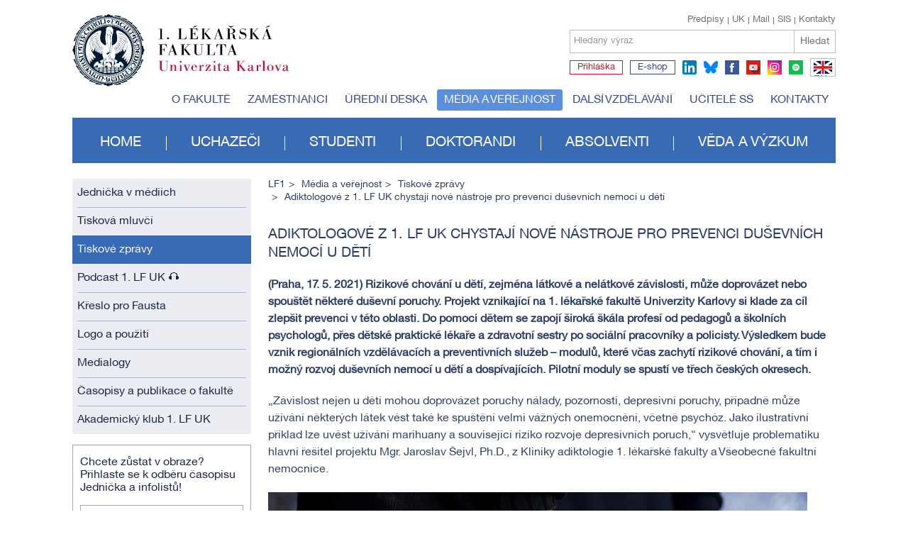

--- FILE ---
content_type: text/html; charset=utf-8
request_url: https://www.lf1.cuni.cz/adiktologove-z-1-lf-uk-chystaji-nove-nastroje-pro-prevenci-dusevnich-nemoci-u-deti
body_size: 23417
content:


<!doctype html>
<html class="no-js" lang="cs">
	<head>
		<meta charset="utf-8">
		
		<meta http-equiv="X-UA-Compatible" content="IE=edge,chrome=1">
		<meta name="viewport" content="width=device-width, initial-scale=1.0">
		
		<title>Adiktologové z 1. LF UK chystají nové nástroje pro prevenci duševních nemocí u dětí - 1. lékařská fakulta Univerzity Karlovy</title>
	
		<meta name="description" content="">
		<meta name="keywords" content="">
        
		<meta name="author" content="lf1.cuni.cz">
		<meta name="owner" content="lf1.cuni.cz">
		<meta name="copyright" content="lf1.cuni.cz">
		<meta name="zoom-domain-verification" content="ZOOM_verify_gyEHJ5-FSASA3OCQlFp64Q">
		
		<link rel="author" href="/humans.txt">
		
		
		
		<link rel="shortcut icon" href="/favicon.ico?v=01">
		<link rel="stylesheet" href="/content/62/styles/style.css">
		<link rel="stylesheet" href="/content/styles/styles.advanced.css?v=01">
		<link rel="stylesheet" href="/content/styles/prettyPhoto.css">
		<script src="/content/scripts/modernizr-2.0.js" async></script>
		<script src="/content/62/scripts/global0.js"></script>
			<meta property="og:title" content="Adiktologové z 1. LF UK chystají nové nástroje pro prevenci duševních nemocí u dětí - 1. lékařská fakulta Univerzity Karlovy">
			<meta property="og:type" content="website">
			<meta property="og:url" content="https://www.lf1.cuni.cz/adiktologove-z-1-lf-uk-chystaji-nove-nastroje-pro-prevenci-dusevnich-nemoci-u-deti">
			<meta property="og:image" content="https://www.lf1.cuni.cz/content/img/share.png">
			<meta property="og:description" content="1. lékařská fakulta Univerzity Karlovy">
		<link rel="apple-touch-icon" href="/content/img/apple-icon.png">
		
		
		<!-- Matomo -->
		<script>
		  var _paq = window._paq = window._paq || [];
		  /* tracker methods like "setCustomDimension" should be called before "trackPageView" */
		  _paq.push(['trackPageView']);
		  _paq.push(['enableLinkTracking']);
		  (function() {
			var u="https://analytics.lf1.cuni.cz/";
			_paq.push(['setTrackerUrl', u+'matomo.php']);
			_paq.push(['setSiteId', '19']);
			var d=document, g=d.createElement('script'), s=d.getElementsByTagName('script')[0];
			g.async=true; g.src=u+'matomo.js'; s.parentNode.insertBefore(g,s);
		  })();
		</script>
		<!-- End Matomo Code -->

		
		
	</head>
	<body>
		
		<header>
	<div class="logocz">
		
		<a href="/" class="lf1 logocz" title="1. lékařská fakulta Univerzity Karlovy"><img src="/content/img/logo-cz.svg" alt="1. lékařská fakulta Univerzity Karlovy" width="305"></a>
		<a href="https://www.cuni.cz" class="uk" title="Univerzita Karlova">Univerzita Karlova</a>
		
		<div id="search">
			<div class="links">
					
					<a href="/kontakty" class="right">Kontakty</a>
					<a href="https://is.cuni.cz/studium/index.php" class="right">SIS</a>
					<a href="https://www.lf1.cuni.cz/mail" class="right">Mail</a>
					<a href="https://www.cuni.cz" class="right">UK</a>
					<a href="/uredni-deska-vnitrni-predpisy" class="right first">Předpisy</a>
					
			</div>
			<div class="search">
				<form method="get" id="cse-search-box" action="/hledat" class="newform">
					<div>
				
						<label for="sSearchText">
							<span>Hledaný výraz</span>
							<input id="sSearchText" type="text" name="searchtext" value="" />
						</label>
						<button type="submit" title="Hledat">Hledat</button>
					</div>
				</form>
			</div>
			<div class="social">
					<a href="https://is.cuni.cz/studium/prijimacky/index.php" target="blank" title="Přihláška" class="apply text">Přihláška</a>
					<a href="http://www.alumni1lf.cz/e-shop" target="blank" title="E-shop" class="eshop text">E-shop</a>
					<a href="https://www.linkedin.com/school/19193889" target="blank" title="linkedin" class="ln">linkedin</a>
					<a href="https://bsky.app/profile/1.lf.unikarlova.cuni.cz" target="blank" title="bluesky" class="bsky">bluesky</a>
					
					<a href="https://www.facebook.com/1lfuk" target="blank" title="facebook" class="fb">facebook</a>
					<a href="https://www.youtube.com/user/LF1UK" target="blank" title="youtube" class="yt">youtube</a>
					<a href="https://www.instagram.com/1lf_unikarlova" target="blank" title="instagram" class="ig">instagram</a>
					<a href="https://open.spotify.com/show/4kzVhr7eCLlpFmsempVjgL" target="blank" title="spotify" class="sy">spotify</a>
					
					<a href="https://en.lf1.cuni.cz/" class="flag flagen">EN</a>
			</div>
		</div>
	</div>
	
			<ul class="menutop">
				
				<li><a href="/o-fakulte">O fakultě</a></li>
				
				<li><a href="/zamestnanci">Zaměstnanci</a></li>
				
				<li><a href="/uredni-deska">Úřední deska</a></li>
				
				<li><a href="/media-a-verejnost" class="act">Média a veřejnost</a></li>
				
				<li><a href="/dalsi-vzdelavani">Další vzdělávání</a></li>
				
				<li><a href="/programy-pro-stredni-skoly">Učitelé SŠ</a></li>
				
				<li><a href="/kontakty">Kontakty</a></li>
			</ul>
			<ul class="menu">
				
				<li><a href="/">Home</a></li>
				
				<li><a href="/uchazeci">Uchazeči</a></li>
				
				<li><a href="/studenti">Studenti</a></li>
				
				<li><a href="/doktorandi">Doktorandi</a></li>
				
				<li><a href="/absolventi">Absolventi</a></li>
				
				<li><a href="/veda-a-vyzkum">Věda a výzkum</a></li>
			</ul>
</header>
		
    
        <section>
	<div class="leftcol">
					<ul class="menu">
						
						<li><a href="/jednicka-v-mediich">Jednička v médiích</a></li>
						
						<li><a href="/tiskova-mluvci-media">Tisková mluvčí</a></li>
						
						<li><a href="/tiskove-zpravy" class="act">Tiskové zprávy</a></li>
						
						<li><a href="/jednicka-on-air-podcast-1-lf-uk">Podcast 1. LF UK 🎧 </a></li>
						
						<li><a href="/kreslo-pro-fausta">Křeslo pro Fausta</a></li>
						
						<li><a href="/logo-a-znak-1-lekarske-fakulty-univerzity-karlovy-v-praze">Logo a použití</a></li>
						
						<li><a href="/medialogy">Medialogy</a></li>
						
						<li><a href="/casopisy-a-publikace-o-fakulte">Časopisy a publikace o fakultě</a></li>
						
						<li><a href="/akademicky-klub-media">Akademický klub 1. LF UK</a></li>
					</ul>
			<div class="textonly w100">
				<article class="border">
					Chcete zůstat v obraze? Přihlaste se k odběru časopisu Jednička a infolistů!
					<form action="/novinky-pridat" method="post" class="newform">
						<label for="email">
							<span>Váš email</span>
							<input type="email" name="news.Email" id="email" value="">
						</label>
						<button class="btn p10 formbasic">Přihlásit se</button>
					</form>
				</article>
			</div>
			<div class="blue3 w100">
				<article>
					<h1>Pomůžeme  vám</h1><p>
			Potřebujete pomoc nebo informace a nevíte přesně na koho se obrátit?
		</p><a href="mailto:pr@lf1.cuni.cz" class="btn white p10 formbasic">Kontaktujte nás</a>
				</article>
			</div>
	</div>

			<div class="rightcol">
		<ul class="nav">
			<li><a href="/">LF1</a></li>
				<li><a href="/media-a-verejnost">Média a veřejnost</a></li>
					<li><a href="/tiskove-zpravy">Tiskové zprávy</a></li>
						<li>Adiktologové z 1. LF UK chystají nové nástroje pro prevenci duševních nemocí u dětí</li>
		</ul>






                

                    <h1 >Adiktologové z 1. LF UK chystají nové nástroje pro prevenci duševních nemocí u dětí</h1>

                    <article>
<p><span style="font-weight: bold;">(Praha, 17. 5. 2021) Rizikové chování u dětí, zejména látkové a
nelátkové závislosti, může doprovázet nebo spouštět některé duševní poruchy. Projekt
vznikající na 1. lékařské fakultě Univerzity Karlovy si klade za cíl zlepšit prevenci
v této oblasti. Do pomoci dětem se zapojí široká škála profesí od pedagogů
a školních psychologů, přes dětské praktické lékaře a zdravotní sestry po
sociální pracovníky a policisty. Výsledkem bude vznik regionálních vzdělávacích
a preventivních služeb – modulů, které včas zachytí rizikové chování, a tím i
možný rozvoj duševních nemocí u dětí a dospívajících.</span> <strong>Pilotní moduly se spustí ve třech českých
okresech.</strong>
	<p>„Závislost nejen u dětí mohou doprovázet poruchy
nálady, pozornosti, depresivní poruchy, případně může užívání některých látek
vést také ke spuštění velmi vážných onemocnění, včetně psychóz. Jako
ilustrativní příklad lze uvést užívání marihuany a související riziko rozvoje
depresivních poruch,“ vysvětluje problematiku hlavní řešitel projektu Mgr.
Jaroslav Šejvl, Ph.D., z Kliniky adiktologie 1. lékařské fakulty a Všeobecné
fakultní nemocnice.</p>


	<p>
		<img src="/file/92289/rizikove-chovani-u-deti-muze-spoustet-dusevni-poruchy.jpg" alt="92289" class="default" />Projekt financovaný z norských fondů by měl nyní vést
k tomu, že se rizikové chování s potenciálem rozvoje duševních
onemocnění u dětí a mladistvých bude dařit zachycovat včas. Odborníci z Kliniky
adiktologie 1. LF UK a VFN připravují vzdělávací a preventivní moduly pro regionální
preventivní služby zaměřené na předcházení látkové a nelátkové závislosti, zneužívání
látek nezpůsobujících závislost (například laxativa nebo steroidy), poruchy
příjmu potravy a sebepoškozování. Součástí projektu jsou také osvětové kampaně
pro odbornou i laickou veřejnost.</p>


	<p>„Vytvoříme komunikační platformu na regionální úrovni.
Pro práci s dětmi, dospívajícími i jejich rodiči vyškolíme profesionály,
kteří budou mít preventivní aktivity na starost, budou děti včas diagnostikovat
a budou odbornými zásahy minimalizovat rozvoj možných rizik,“ shrnuje
jednotlivé části projektu Jaroslav Šejvl a dodává: „Půjde o soubor
preventivních nástrojů, jejichž hlavním cílem je primární prevence, a tam, kde
již došlo k rozvoji rizikového chování, se budeme snažit snižovat rizika,
abychom u dětí vzniku nebo rozvoje duševních onemocnění předcházeli. Současně se
tito profesionálové budou vzdělávat i v právní oblasti.“</p>


	<p>Zapojit by se měly v rámci regionálních modulů všechny
profese, které se na prevenci mohou podílet – nejen pedagogové, školní metodici
prevence, školní psychologové, pracovníci pedagogicko-psychologických poraden,
dětští praktičtí lékaři, zdravotní sestry, ale i příslušníci Policie ČR,
strážníci městské a obecní policie, kurátoři OSPOD a další sociální pracovníci.
Jejich vzdělávání by se mělo zaměřit na to, aby spolu jednotlivci
z různých oblastí dokázali v preventivních aktivitách kooperovat, a
díky tomu byli schopni včas zasáhnout.</p>


	<p>Moduly se v dohledné době pilotně spustí v Praze
11 a ve dvou lokalitách v Moravskoslezském kraji (bývalé okresy Orlová a
Havířov).</p>


	<p>„Máme za sebou dlouhé období distanční výuky, a jak
nedávno ukázala studie Kliniky adiktologie, prevence rizikového chování dětí
během této doby ubylo. Proto nelze než tuto iniciativu uvítat. Představovaný
projekt může v budoucnu pozitivně ovlivnit běžnou praxi v celé
republice,“ doplňuje děkan 1. LF UK prof. MUDr. Martin Vokurka, CSc.</p></p>
                    </article>
                
                <div class="responsibility2">

	<span id="rating" class="left" data-averagerating="0" data-ratingok="False" data-url="/adiktologove-z-1-lf-uk-chystaji-nove-nastroje-pro-prevenci-dusevnich-nemoci-u-deti">
		<span class="left">Hodnocení: </span>
			<a href="#" id="articleRating1"><span></span></a>
			<a href="#" id="articleRating2"><span></span></a>
			<a href="#" id="articleRating3"><span></span></a>
			<a href="#" id="articleRating4"><span></span></a>
			<a href="#" id="articleRating5"><span></span></a>
		<span id="ratingDescription">
		</span>
		<span id="ratingDescriptionValue1" style="display:none;">tohle není dobré</span>
		<span id="ratingDescriptionValue2" style="display:none;">drobné nedostatky</span>
		<span id="ratingDescriptionValue3" style="display:none;">dobrý</span>
		<span id="ratingDescriptionValue4" style="display:none;">velmi dobrý</span>
		<span id="ratingDescriptionValue5" style="display:none;">vynikající</span>
		<span id="ratingok" style="display:none;">děkujeme za Vaše hodnocení</span>
	</span>
	
	<a class="manage" href="/spravovat/37438" target="_blank" rel="nofollow">spravovat</a>
                </div>
            </div>
        </section>

		


<footer>
	<div class="footertop">
				<ul class="menu">
					
					<li>
						<h2><a href="/o-fakulte">O fakultě</a></h2>
							<ul>
								<li><a href="/vedeni-fakulty">Vedení fakulty</a></li>
								<li><a href="/dekanat">Děkanát</a></li>
								<li><a href="/studijni-programy">Studijní programy na 1. LF UK</a></li>
								<li><a href="/1-lekarska-fakulta-v-cislech-a-faktech">Fakulta ve faktech a číslech</a></li>
								<li><a href="/historie">Historie fakulty</a></li>
								<li><a href="/dekani-lekarske-fakulty-uk">Děkani fakulty</a></li>
								<li><a href="/vyrocni-zprava-ofakulte">Výroční zpráva</a></li>
								<li><a href="/casopisy-1-lf-uk">Časopisy</a></li>
								<li><a href="/akademicky-klub-ofakulte">Akademický klub 1. LF UK</a></li>
							</ul>
					</li>
					
					<li>
						<h2><a href="/uchazeci">Uchazeči</a></h2>
									<ul>
	
									<li><a href="/seznamte-se-s-1-lf-uk1">Seznamte se s 1. LF UK</a></li>
	
									<li><a href="/den-otevrenych-dveri-1lf">Den otevřených dveří</a></li>
	
									<li><a href="/proc-1-lf-uk">Proč 1. LF UK</a></li>
	
									<li><a href="/studijni-programy">Studijní programy</a></li>
	
									<li><a href="/prijimaci-rizeni-uvod">Přijímací řízení (termíny, podmínky, modelové otázky/test, výsledky, zápis)</a></li>
	
									<li><a href="/nostrifikace-stredoskolskeho-vzdelani">Nostrifikace</a></li>
	
									<li><a href="/zkouska-z-cestiny-na-urovni-c1">Jazyková zkouška z českého jazyka</a></li>
	
									<li><a href="/pripravne-kurzy-1-lf">Přípravné kurzy</a></li>
	
									<li><a href="/jednicka-na-zkousku-2025">Jednička na zkoušku</a></li>
	
									<li><a href="https://www.lf1.cuni.cz/programy-pro-stredni-skoly">Workshopy pro střední školy</a></li>
	
									<li><a href="/projekt-ambasador">Ambasadoři pro střední školy</a></li>
	
									<li><a href="/studentsky-zivot-na-fakulte">Studentský život</a></li>
	
									<li><a href="/formulare-pro-uchazece">Formuláře</a></li>
	
									<li><a href="/otazky-a-odpovedi-2018">Otázky a odpovědi</a></li>
	
									<li><a href="/zpusobilost-ke-studiu-na-1-lekarske-fakulte">Způsobilost ke studiu na 1. lékařské fakultě </a></li>
	
									<li><a href="/studenti-se-specialnimi-potrebami-uchazeci-lf1">Studenti se speciálními potřebami</a></li>
									</ul>
					</li>
					
					<li>
						<h2><a href="/studenti">Studenti</a></h2>
									<ul>
	
									<li><a href="/prvni-rocniky">První ročníky</a></li>
	
									<li><a href="/vyssi-rocniky">Vyšší ročníky</a></li>
	
									<li><a href="/mediatorka-simona-arientova">Mediátorka</a></li>
	
									<li><a href="/rocnikovi-zastupci2-29-10-2021-145747">Ročníkoví zástupci pedagogové</a></li>
	
									<li><a href="/rocnikovi-zastupci2">Ročníkoví zástupci studenti </a></li>
	
									<li><a href="/harmonogram-ak-roku">Harmonogram akademického roku </a></li>
	
									<li><a href="/poplatky">Poplatky za studium a administrativní úkony</a></li>
	
									<li><a href="/pracovni-prilezitosti-pro-studenty">Pracovní příležitosti a stipendijní programy</a></li>
	
									<li><a href="/nove-moznosti-predstatnicovych-stazi-na-mimofakultnich-pracovistich">Předstátnicové stáže na mimofakultních smluvních pracovištích</a></li>
	
									<li><a href="/zakonceni-studia">Státní zkoušky a promoce</a></li>
	
									<li><a href="/studenti-sis">SIS</a></li>
	
									<li><a href="https://www.lf1.cuni.cz/praxe">Povinná prázdninová praxe, pojištění studentů a tabulka SMLOUVY</a></li>
	
									<li><a href="/extrakurikularni-vyuka-studenti">Extrakurikulární výuka</a></li>
	
									<li><a href="/sluzby-nejen-pro-studenty">Podpora pro studium</a></li>
	
									<li><a href="/dusevni-zdravi">Zdravotní péče a duševní zdraví </a></li>
	
									<li><a href="/knihovna">Knihovna</a></li>
	
									<li><a href="https://www.lf1.cuni.cz/benefity">MEDIKARTA</a></li>
	
									<li><a href="/erasmus-a-staze">Studium v zahraničí</a></li>
	
									<li><a href="/svk-studenti">Studentská vědecká konference</a></li>
	
									<li><a href="https://www.alumni1lf.cz/e-shop">Propagační předměty</a></li>
	
									<li><a href="/studentsky-zivot-na-fakulte-studenti">Studentský život</a></li>
	
									<li><a href="/formulare-pro-studenty">Formuláře</a></li>
	
									<li><a href="/otazky-a-odpovedi">FAQ</a></li>
									</ul>
					</li>
					
					<li>
						<h2><a href="/doktorandi">Doktorandi</a></h2>
									<ul>
	
									<li><a href="/aktuality">Aktuality</a></li>
	
									<li><a href="/doktorske-studijni-programy-doktorandi">Doktorské studijní programy</a></li>
	
									<li><a href="/kurzy-pro-doktorandy">Předměty pro doktorandy</a></li>
	
									<li><a href="/prijimaci-zkousky">Přijímací řízení</a></li>
	
									<li><a href="/studium-phd">Studium</a></li>
	
									<li><a href="/skolitele">Školitelé</a></li>
	
									<li><a href="/zakonceni-studia-phd">Zakončení studia</a></li>
	
									<li><a href="/nabidka-phdpostdoktorand">Nabídka Ph.D. / postdoktorand</a></li>
	
									<li><a href="/formulare-pro-doktorandy">Formuláře</a></li>
									</ul>
					</li>
					
					<li>
						<h2><a href="/absolventi">Absolventi</a></h2>
									<ul>
	
									<li><a href="/vitame-absolventy-1-lf-uk">Co zařídit po absolvování pregraduálního studia? </a></li>
	
									<li><a href="/aktualni-informace-1832020">Specializační vzdělávání</a></li>
	
									<li><a href="/alumni">Klub Alumni 1. LF UK</a></li>
	
									<li><a href="/zamestnani">Zaměstnání a nabídky práce</a></li>
	
									<li><a href="https://www.lf1.cuni.cz/celozivotni-vzdelavani-na-1-lf-uk">Celoživotní vzdělávání</a></li>
	
									<li><a href="/doktorske-studium-absolventi">Doktorské studium</a></li>
	
									<li><a href="/formulare-pro-absolventy">Formuláře</a></li>
									</ul>
					</li>
					
					<li>
						<h2><a href="/veda-a-vyzkum">Věda a výzkum</a></h2>
									<ul>
	
									<li><a href="/aktuality-veda">Aktuality</a></li>
	
									<li><a href="/jednicka-ve-vede1">Jednička ve vědě</a></li>
	
									<li><a href="http://science.lf1.cuni.cz/">Web Science & Research</a></li>
	
									<li><a href="/veda-a-vyzkum-kalendar-akci">Stáže, semináře, konference</a></li>
	
									<li><a href="/granty-a-projekty-veda">Granty a projekty</a></li>
	
									<li><a href="/sprava-vyzkumnych-dat">Správa výzkumných dat</a></li>
	
									<li><a href="/prenos-vedy-do-praxe">Přenos vědy do praxe</a></li>
	
									<li><a href="/moznosti-vedecke-spoluprace">Možnosti vědecké spolupráce</a></li>
	
									<li><a href="/veda-a-vyzkum-habilitacni-a-jmenovaci-rizeni">Habilitační a jmenovací řízení</a></li>
	
									<li><a href="/vedecko-vyzkumna-pracoviste">Vědecko-výzkumná pracoviště</a></li>
	
									<li><a href="/visiting-profesori-vedavyzkum">Hostující profesoři</a></li>
	
									<li><a href="/publikacni-okenko">Publikační okénko</a></li>
	
									<li><a href="/podpora-publikovani-apcs">Podpora publikování</a></li>
	
									<li><a href="/elektronicke-zdroje-veda">Elektronické zdroje</a></li>
	
									<li><a href="/postgradualni-studium">Doktorské studijní programy </a></li>
	
									<li><a href="/uvi">Ústav vědeckých informací</a></li>
	
									<li><a href="/formulare-veda-a-vyzkum">Formuláře</a></li>
									</ul>
					</li>
				</ul>
		<div class="contact">
			<div class="content">
				<h2>Kontakt</h2><p>
			1. LF UK Praha<br />
			Kateřinská 32<br />
			121 08  Praha 2<br /></p><p>
			IČ: 00216208<br />
			DIČ: CZ00216208<br /></p><p><strong>Úřední hodiny podatelny:</strong>
			Po-Pá:  8:00 - 12:00<br /><strong>Úřední hodiny pokladny:</strong>                                                                                     
			Po, St, Pá: 10:00 - 12:00<br /> 
			Út: 12:30 - 15:00, Čt: zavřeno<br /><!--Prázdninový provoz<br/>
			Út 12:30 – 15:30<br/>
			Pá 9:00 – 12:00--></p><p><strong>Vrátnice</strong>
			Kateřinská: <br />224 964 225, 725 757 019<br />
			Na Bojišti: <br />224 964 318, 606 299 730
		</p><div class="partner"><strong><a href="/partneri-fakulty-ofakulte">Partneři fakulty</a></strong></div>
				
				<div class="form">
					<h2>Kontaktní formulář</h2>
					<form action="/" class="newform">
						<label for="query">
                    		
							<select name="query" id="query">
								<option value="">Vyberte, čeho se týká Váš dotaz</option>
								<option >Přijímací řízení a přípravné kurzy</option>
									<option >Specializační vzdělávání a kurzy CŽV</option>
									<option >Postgraduální (Ph.D.) studium</option>
								<option >Informace pro absolventy</option>
								<option >Všeobecné informace</option>
							</select>
						</label>
						<label>
							<span>Jméno a příjmení</span>
							<input type="text" name="name">
						</label>
						<label>
							<span>E-mail *</span>
							<input type="email" name="email">
						</label>
						<label>
							<span>Vaše zpráva *</span>
							<textarea name="text"></textarea>
						</label>
						<label for="title" class="hide">
							<span>Název příspěvku</span>
							<input name="title" type="text" id="title" value="">
						</label>
						<button>Odeslat</button>
					</form>
				</div>
			</div>
		</div>
	</div>
	<div class="footerend">
		<ul>
			<li><a href="/mapa-stranek" class="sitemap">Site map</a></li>
			<li><a href="/?type=rss" class="rss popup">RSS</a></li>
		</ul>
		<div class="copy">
			&copy; 2026 <a href="/">Univerzita Karlova 1. lékařská fakulta</a> - Všechna práva vyhrazena - <a href="/cookies">Cookies</a> - <a href="/gdpr-new">GDPR</a>
		</div>
	</div>
</footer>
		
		
		<script src="https://ajax.googleapis.com/ajax/libs/jquery/2.2.0/jquery.min.js"></script>
		<script>window.jQuery || document.write("<script src='/content/scripts/jquery-2.2.0.min.js'>\x3C/script>")</script>
		
		
		<script src="/content/scripts/jquery.ui.datepicker.js"></script>
		<script src="/content/scripts/jquery-datepicker-input.js"></script>
		<script src="/content/scripts/responsiveslides.js"></script>
		<script src="/content/scripts/jquery-prettyphoto.min.js"></script>
		<script src="/content/scripts/jquery-cookies.2.2.0.min.js"></script>
		<script src="/content/scripts/jquery-jcarousel.min.js"></script>

		<script src="/content/62/scripts/global1.js"></script>
	</body>
</html>

--- FILE ---
content_type: application/javascript
request_url: https://www.lf1.cuni.cz/content/scripts/jquery.ui.datepicker.js
body_size: 37095
content:
!function(t,e){function a(){this._curInst=null,this._keyEvent=!1,this._disabledInputs=[],this._datepickerShowing=!1,this._inDialog=!1,this._mainDivId="ui-datepicker-div",this._inlineClass="ui-datepicker-inline",this._appendClass="ui-datepicker-append",this._triggerClass="ui-datepicker-trigger",this._dialogClass="ui-datepicker-dialog",this._disableClass="ui-datepicker-disabled",this._unselectableClass="ui-datepicker-unselectable",this._currentClass="ui-datepicker-current-day",this._dayOverClass="ui-datepicker-days-cell-over",this.regional=[],this.regional.cs={closeText:"Zavřít",prevText:"&#171; předcházející měsíc",nextText:"následující měsíc &#187;",currentText:"Nyní",monthNames:["leden","únor","březen","duben","květen","červen","červenec","srpen","září","říjen","listopad","prosinec"],monthNamesShort:["led","úno","bře","dub","kvě","čer","čvc","srp","zář","říj","lis","pro"],dayNames:["neděle","pondělí","úterý","středa","čtvrtek","pátek","sobota"],dayNamesShort:["ne","po","út","st","čt","pá","so"],dayNamesMin:["n","p","ú","s","č","p","s"],weekHeader:"Týd",dateFormat:"dd.mm.yy",firstDay:1,isRTL:!1,showMonthAfterYear:!1,yearSuffix:""},this.regional.en={closeText:"Done",prevText:"&#171; Previous month",nextText:"Next month &#187;",currentText:"Today",monthNames:["January","February","March","April","May","June","July","August","September","October","November","December"],monthNamesShort:["Jan","Feb","Mar","Apr","May","Jun","Jul","Aug","Sep","Oct","Nov","Dec"],dayNames:["Sunday","Monday","Tuesday","Wednesday","Thursday","Friday","Saturday"],dayNamesShort:["Sun","Mon","Tue","Wed","Thu","Fri","Sat"],dayNamesMin:["Su","Mo","Tu","We","Th","Fr","Sa"],weekHeader:"Wk",dateFormat:"mm/dd/yy",firstDay:1,isRTL:!1,showMonthAfterYear:!1,yearSuffix:""},this._defaults={showOn:"focus",showAnim:"fadeIn",showOptions:{},defaultDate:null,appendText:"",buttonText:"...",buttonImage:"",buttonImageOnly:!1,hideIfNoPrevNext:!1,navigationAsDateFormat:!1,gotoCurrent:!1,changeMonth:!1,changeYear:!1,yearRange:"c-10:c+10",showOtherMonths:!1,selectOtherMonths:!1,showWeek:!0,calculateWeek:this.iso8601Week,shortYearCutoff:"+10",minDate:null,maxDate:null,duration:"fast",beforeShowDay:null,beforeShow:null,onSelect:null,onChangeMonthYear:null,onClose:null,numberOfMonths:1,showCurrentAtPos:0,stepMonths:1,stepBigMonths:12,altField:"",altFormat:"",constrainInput:!0,showButtonPanel:!1,autoSize:!1,disabled:!1},t.extend(this._defaults,this.regional[t("html").attr("lang")]),this.dpDiv=i(t("<div id='"+this._mainDivId+"' class='ui-datepicker ui-widget ui-widget-content ui-helper-clearfix ui-corner-all'></div>"))}function i(e){var a="button, .ui-datepicker-prev, .ui-datepicker-next, .ui-datepicker-calendar td a";return e.delegate(a,"mouseout",function(){t(this).removeClass("ui-state-hover"),-1!==this.className.indexOf("ui-datepicker-prev")&&t(this).removeClass("ui-datepicker-prev-hover"),-1!==this.className.indexOf("ui-datepicker-next")&&t(this).removeClass("ui-datepicker-next-hover")}).delegate(a,"mouseover",function(){t.datepicker._isDisabledDatepicker(r.inline?e.parent()[0]:r.input[0])||(t(this).parents(".ui-datepicker-calendar").find("a").removeClass("ui-state-hover"),t(this).addClass("ui-state-hover"),-1!==this.className.indexOf("ui-datepicker-prev")&&t(this).addClass("ui-datepicker-prev-hover"),-1!==this.className.indexOf("ui-datepicker-next")&&t(this).addClass("ui-datepicker-next-hover"))})}function s(e,a){t.extend(e,a);for(var i in a)null==a[i]&&(e[i]=a[i]);return e}function n(){}t.extend(t.ui,{datepicker:{version:"1.10.3"}});var r,d="datepicker";t.extend(a.prototype,{markerClassName:"hasDatepicker",maxRows:4,_widgetDatepicker:function(){return this.dpDiv},setDefaults:function(t){return s(this._defaults,t||{}),this},_attachDatepicker:function(e,a){var i,s,n;s="div"===(i=e.nodeName.toLowerCase())||"span"===i,e.id||(this.uuid+=1,e.id="dp"+this.uuid),(n=this._newInst(t(e),s)).settings=t.extend({},a||{}),"input"===i?this._connectDatepicker(e,n):s&&this._inlineDatepicker(e,n)},_newInst:function(e,a){return{id:e[0].id.replace(/([^A-Za-z0-9_\-])/g,"\\\\$1"),input:e,selectedDay:0,selectedMonth:0,selectedYear:0,drawMonth:0,drawYear:0,inline:a,dpDiv:a?i(t("<div class='"+this._inlineClass+" ui-datepicker ui-widget ui-widget-content ui-helper-clearfix ui-corner-all'></div>")):this.dpDiv}},_connectDatepicker:function(e,a){var i=t(e);a.append=t([]),a.trigger=t([]),i.hasClass(this.markerClassName)||(this._attachments(i,a),i.addClass(this.markerClassName).keydown(this._doKeyDown).keypress(this._doKeyPress).keyup(this._doKeyUp),this._autoSize(a),t.data(e,d,a),a.settings.disabled&&this._disableDatepicker(e))},_attachments:function(e,a){var i,s,n,r=this._get(a,"appendText"),d=this._get(a,"isRTL");a.append&&a.append.remove(),r&&(a.append=t("<span class='"+this._appendClass+"'>"+r+"</span>"),e[d?"before":"after"](a.append)),e.unbind("focus",this._showDatepicker),a.trigger&&a.trigger.remove(),"focus"!==(i=this._get(a,"showOn"))&&"both"!==i||e.focus(this._showDatepicker),"button"!==i&&"both"!==i||(s=this._get(a,"buttonText"),n=this._get(a,"buttonImage"),a.trigger=t(this._get(a,"buttonImageOnly")?t("<img/>").addClass(this._triggerClass).attr({src:n,alt:s,title:s}):t("<button type='button'></button>").addClass(this._triggerClass).html(n?t("<img/>").attr({src:n,alt:s,title:s}):s)),e[d?"before":"after"](a.trigger),a.trigger.click(function(){return t.datepicker._datepickerShowing&&t.datepicker._lastInput===e[0]?t.datepicker._hideDatepicker():t.datepicker._datepickerShowing&&t.datepicker._lastInput!==e[0]?(t.datepicker._hideDatepicker(),t.datepicker._showDatepicker(e[0])):t.datepicker._showDatepicker(e[0]),!1}))},_autoSize:function(t){if(this._get(t,"autoSize")&&!t.inline){var e,a,i,s,n=new Date(2009,11,20),r=this._get(t,"dateFormat");r.match(/[DM]/)&&(e=function(t){for(a=0,i=0,s=0;s<t.length;s++)t[s].length>a&&(a=t[s].length,i=s);return i},n.setMonth(e(this._get(t,r.match(/MM/)?"monthNames":"monthNamesShort"))),n.setDate(e(this._get(t,r.match(/DD/)?"dayNames":"dayNamesShort"))+20-n.getDay())),t.input.attr("size",this._formatDate(t,n).length)}},_inlineDatepicker:function(e,a){var i=t(e);i.hasClass(this.markerClassName)||(i.addClass(this.markerClassName).append(a.dpDiv),t.data(e,d,a),this._setDate(a,this._getDefaultDate(a),!0),this._updateDatepicker(a),this._updateAlternate(a),a.settings.disabled&&this._disableDatepicker(e),a.dpDiv.css("display","block"))},_dialogDatepicker:function(e,a,i,n,r){var o,c,l,h,u,p=this._dialogInst;return p||(this.uuid+=1,o="dp"+this.uuid,this._dialogInput=t("<input type='text' id='"+o+"' style='position: absolute; top: -100px; width: 0px;'/>"),this._dialogInput.keydown(this._doKeyDown),t("body").append(this._dialogInput),(p=this._dialogInst=this._newInst(this._dialogInput,!1)).settings={},t.data(this._dialogInput[0],d,p)),s(p.settings,n||{}),a=a&&a.constructor===Date?this._formatDate(p,a):a,this._dialogInput.val(a),this._pos=r?r.length?r:[r.pageX,r.pageY]:null,this._pos||(c=document.documentElement.clientWidth,l=document.documentElement.clientHeight,h=document.documentElement.scrollLeft||document.body.scrollLeft,u=document.documentElement.scrollTop||document.body.scrollTop,this._pos=[c/2-100+h,l/2-150+u]),this._dialogInput.css("left",this._pos[0]+20+"px").css("top",this._pos[1]+"px"),p.settings.onSelect=i,this._inDialog=!0,this.dpDiv.addClass(this._dialogClass),this._showDatepicker(this._dialogInput[0]),t.blockUI&&t.blockUI(this.dpDiv),t.data(this._dialogInput[0],d,p),this},_destroyDatepicker:function(e){var a,i=t(e),s=t.data(e,d);i.hasClass(this.markerClassName)&&(a=e.nodeName.toLowerCase(),t.removeData(e,d),"input"===a?(s.append.remove(),s.trigger.remove(),i.removeClass(this.markerClassName).unbind("focus",this._showDatepicker).unbind("keydown",this._doKeyDown).unbind("keypress",this._doKeyPress).unbind("keyup",this._doKeyUp)):"div"!==a&&"span"!==a||i.removeClass(this.markerClassName).empty())},_enableDatepicker:function(e){var a,i,s=t(e),n=t.data(e,d);s.hasClass(this.markerClassName)&&("input"===(a=e.nodeName.toLowerCase())?(e.disabled=!1,n.trigger.filter("button").each(function(){this.disabled=!1}).end().filter("img").css({opacity:"1.0",cursor:""})):"div"!==a&&"span"!==a||((i=s.children("."+this._inlineClass)).children().removeClass("ui-state-disabled"),i.find("select.ui-datepicker-month, select.ui-datepicker-year").prop("disabled",!1)),this._disabledInputs=t.map(this._disabledInputs,function(t){return t===e?null:t}))},_disableDatepicker:function(e){var a,i,s=t(e),n=t.data(e,d);s.hasClass(this.markerClassName)&&("input"===(a=e.nodeName.toLowerCase())?(e.disabled=!0,n.trigger.filter("button").each(function(){this.disabled=!0}).end().filter("img").css({opacity:"0.5",cursor:"default"})):"div"!==a&&"span"!==a||((i=s.children("."+this._inlineClass)).children().addClass("ui-state-disabled"),i.find("select.ui-datepicker-month, select.ui-datepicker-year").prop("disabled",!0)),this._disabledInputs=t.map(this._disabledInputs,function(t){return t===e?null:t}),this._disabledInputs[this._disabledInputs.length]=e)},_isDisabledDatepicker:function(t){if(!t)return!1;for(var e=0;e<this._disabledInputs.length;e++)if(this._disabledInputs[e]===t)return!0;return!1},_getInst:function(e){try{return t.data(e,d)}catch(t){throw"Missing instance data for this datepicker"}},_optionDatepicker:function(e,a,i){var n,r,d,o,c=this._getInst(e);if(2===arguments.length&&"string"==typeof a)return"defaults"===a?t.extend({},t.datepicker._defaults):c?"all"===a?t.extend({},c.settings):this._get(c,a):null;n=a||{},"string"==typeof a&&((n={})[a]=i),c&&(this._curInst===c&&this._hideDatepicker(),r=this._getDateDatepicker(e,!0),d=this._getMinMaxDate(c,"min"),o=this._getMinMaxDate(c,"max"),s(c.settings,n),null!==d&&void 0!==n.dateFormat&&void 0===n.minDate&&(c.settings.minDate=this._formatDate(c,d)),null!==o&&void 0!==n.dateFormat&&void 0===n.maxDate&&(c.settings.maxDate=this._formatDate(c,o)),"disabled"in n&&(n.disabled?this._disableDatepicker(e):this._enableDatepicker(e)),this._attachments(t(e),c),this._autoSize(c),this._setDate(c,r),this._updateAlternate(c),this._updateDatepicker(c))},_changeDatepicker:function(t,e,a){this._optionDatepicker(t,e,a)},_refreshDatepicker:function(t){var e=this._getInst(t);e&&this._updateDatepicker(e)},_setDateDatepicker:function(t,e){var a=this._getInst(t);a&&(this._setDate(a,e),this._updateDatepicker(a),this._updateAlternate(a))},_getDateDatepicker:function(t,e){var a=this._getInst(t);return a&&!a.inline&&this._setDateFromField(a,e),a?this._getDate(a):null},_doKeyDown:function(e){var a,i,s,n=t.datepicker._getInst(e.target),r=!0,d=n.dpDiv.is(".ui-datepicker-rtl");if(n._keyEvent=!0,t.datepicker._datepickerShowing)switch(e.keyCode){case 9:t.datepicker._hideDatepicker(),r=!1;break;case 13:return(s=t("td."+t.datepicker._dayOverClass+":not(."+t.datepicker._currentClass+")",n.dpDiv))[0]&&t.datepicker._selectDay(e.target,n.selectedMonth,n.selectedYear,s[0]),a=t.datepicker._get(n,"onSelect"),a?(i=t.datepicker._formatDate(n),a.apply(n.input?n.input[0]:null,[i,n])):t.datepicker._hideDatepicker(),!1;case 27:t.datepicker._hideDatepicker();break;case 33:t.datepicker._adjustDate(e.target,e.ctrlKey?-t.datepicker._get(n,"stepBigMonths"):-t.datepicker._get(n,"stepMonths"),"M");break;case 34:t.datepicker._adjustDate(e.target,e.ctrlKey?+t.datepicker._get(n,"stepBigMonths"):+t.datepicker._get(n,"stepMonths"),"M");break;case 35:(e.ctrlKey||e.metaKey)&&t.datepicker._clearDate(e.target),r=e.ctrlKey||e.metaKey;break;case 36:(e.ctrlKey||e.metaKey)&&t.datepicker._gotoToday(e.target),r=e.ctrlKey||e.metaKey;break;case 37:(e.ctrlKey||e.metaKey)&&t.datepicker._adjustDate(e.target,d?1:-1,"D"),r=e.ctrlKey||e.metaKey,e.originalEvent.altKey&&t.datepicker._adjustDate(e.target,e.ctrlKey?-t.datepicker._get(n,"stepBigMonths"):-t.datepicker._get(n,"stepMonths"),"M");break;case 38:(e.ctrlKey||e.metaKey)&&t.datepicker._adjustDate(e.target,-7,"D"),r=e.ctrlKey||e.metaKey;break;case 39:(e.ctrlKey||e.metaKey)&&t.datepicker._adjustDate(e.target,d?-1:1,"D"),r=e.ctrlKey||e.metaKey,e.originalEvent.altKey&&t.datepicker._adjustDate(e.target,e.ctrlKey?+t.datepicker._get(n,"stepBigMonths"):+t.datepicker._get(n,"stepMonths"),"M");break;case 40:(e.ctrlKey||e.metaKey)&&t.datepicker._adjustDate(e.target,7,"D"),r=e.ctrlKey||e.metaKey;break;default:r=!1}else 36===e.keyCode&&e.ctrlKey?t.datepicker._showDatepicker(this):r=!1;r&&(e.preventDefault(),e.stopPropagation())},_doKeyPress:function(e){var a,i,s=t.datepicker._getInst(e.target);if(t.datepicker._get(s,"constrainInput"))return a=t.datepicker._possibleChars(t.datepicker._get(s,"dateFormat")),i=String.fromCharCode(null==e.charCode?e.keyCode:e.charCode),e.ctrlKey||e.metaKey||i<" "||!a||a.indexOf(i)>-1},_doKeyUp:function(e){var a=t.datepicker._getInst(e.target);if(a.input.val()!==a.lastVal)try{t.datepicker.parseDate(t.datepicker._get(a,"dateFormat"),a.input?a.input.val():null,t.datepicker._getFormatConfig(a))&&(t.datepicker._setDateFromField(a),t.datepicker._updateAlternate(a),t.datepicker._updateDatepicker(a))}catch(t){}return!0},_showDatepicker:function(e){if("input"!==(e=e.target||e).nodeName.toLowerCase()&&(e=t("input",e.parentNode)[0]),!t.datepicker._isDisabledDatepicker(e)&&t.datepicker._lastInput!==e){var a,i,n,r,d,o,c;a=t.datepicker._getInst(e),t.datepicker._curInst&&t.datepicker._curInst!==a&&(t.datepicker._curInst.dpDiv.stop(!0,!0),a&&t.datepicker._datepickerShowing&&t.datepicker._hideDatepicker(t.datepicker._curInst.input[0])),!1!==(n=(i=t.datepicker._get(a,"beforeShow"))?i.apply(e,[e,a]):{})&&(s(a.settings,n),a.lastVal=null,t.datepicker._lastInput=e,t.datepicker._setDateFromField(a),t.datepicker._inDialog&&(e.value=""),t.datepicker._pos||(t.datepicker._pos=t.datepicker._findPos(e),t.datepicker._pos[1]+=e.offsetHeight),r=!1,t(e).parents().each(function(){return!(r|="fixed"===t(this).css("position"))}),d={left:t.datepicker._pos[0],top:t.datepicker._pos[1]},t.datepicker._pos=null,a.dpDiv.empty(),a.dpDiv.css({position:"absolute",display:"block",top:"-1000px"}),t.datepicker._updateDatepicker(a),d=t.datepicker._checkOffset(a,d,r),a.dpDiv.css({position:t.datepicker._inDialog&&t.blockUI?"static":r?"fixed":"absolute",display:"none",left:d.left+"px",top:d.top+"px"}),a.inline||(o=t.datepicker._get(a,"showAnim"),c=t.datepicker._get(a,"duration"),a.dpDiv.zIndex(t(e).zIndex()+1),t.datepicker._datepickerShowing=!0,t.effects&&t.effects.effect[o]?a.dpDiv.show(o,t.datepicker._get(a,"showOptions"),c):a.dpDiv[o||"show"](o?c:null),t.datepicker._shouldFocusInput(a)&&a.input.focus(),t.datepicker._curInst=a))}},_updateDatepicker:function(e){this.maxRows=4,r=e,e.dpDiv.empty().append(this._generateHTML(e)),this._attachHandlers(e),e.dpDiv.find("."+this._dayOverClass+" a").mouseover();var a,i=this._getNumberOfMonths(e),s=i[1];e.dpDiv.removeClass("ui-datepicker-multi-2 ui-datepicker-multi-3 ui-datepicker-multi-4").width(""),s>1&&e.dpDiv.addClass("ui-datepicker-multi-"+s).css("width",17*s+"em"),e.dpDiv[(1!==i[0]||1!==i[1]?"add":"remove")+"Class"]("ui-datepicker-multi"),e.dpDiv[(this._get(e,"isRTL")?"add":"remove")+"Class"]("ui-datepicker-rtl"),e===t.datepicker._curInst&&t.datepicker._datepickerShowing&&t.datepicker._shouldFocusInput(e)&&e.input.focus(),e.yearshtml&&(a=e.yearshtml,setTimeout(function(){a===e.yearshtml&&e.yearshtml&&e.dpDiv.find("select.ui-datepicker-year:first").replaceWith(e.yearshtml),a=e.yearshtml=null},0))},_shouldFocusInput:function(t){return t.input&&t.input.is(":visible")&&!t.input.is(":disabled")&&!t.input.is(":focus")},_checkOffset:function(e,a,i){var s=e.dpDiv.outerWidth(),n=e.dpDiv.outerHeight(),r=e.input?e.input.outerWidth():0,d=e.input?e.input.outerHeight():0,o=document.documentElement.clientWidth+(i?0:t(document).scrollLeft()),c=document.documentElement.clientHeight+(i?0:t(document).scrollTop());return a.left-=this._get(e,"isRTL")?s-r:0,a.left-=i&&a.left===e.input.offset().left?t(document).scrollLeft():0,a.top-=i&&a.top===e.input.offset().top+d?t(document).scrollTop():0,a.left-=Math.min(a.left,a.left+s>o&&o>s?Math.abs(a.left+s-o):0),a.top-=Math.min(a.top,a.top+n>c&&c>n?Math.abs(n+d):0),a},_findPos:function(e){for(var a,i=this._getInst(e),s=this._get(i,"isRTL");e&&("hidden"===e.type||1!==e.nodeType||t.expr.filters.hidden(e));)e=e[s?"previousSibling":"nextSibling"];return a=t(e).offset(),[a.left,a.top]},_hideDatepicker:function(e){var a,i,s,n,r=this._curInst;!r||e&&r!==t.data(e,d)||this._datepickerShowing&&(a=this._get(r,"showAnim"),i=this._get(r,"duration"),s=function(){t.datepicker._tidyDialog(r)},t.effects&&(t.effects.effect[a]||t.effects[a])?r.dpDiv.hide(a,t.datepicker._get(r,"showOptions"),i,s):r.dpDiv["slideDown"===a?"slideUp":"fadeIn"===a?"fadeOut":"hide"](a?i:null,s),a||s(),this._datepickerShowing=!1,(n=this._get(r,"onClose"))&&n.apply(r.input?r.input[0]:null,[r.input?r.input.val():"",r]),this._lastInput=null,this._inDialog&&(this._dialogInput.css({position:"absolute",left:"0",top:"-100px"}),t.blockUI&&(t.unblockUI(),t("body").append(this.dpDiv))),this._inDialog=!1)},_tidyDialog:function(t){t.dpDiv.removeClass(this._dialogClass).unbind(".ui-datepicker-calendar")},_checkExternalClick:function(e){if(t.datepicker._curInst){var a=t(e.target),i=t.datepicker._getInst(a[0]);(a[0].id===t.datepicker._mainDivId||0!==a.parents("#"+t.datepicker._mainDivId).length||a.hasClass(t.datepicker.markerClassName)||a.closest("."+t.datepicker._triggerClass).length||!t.datepicker._datepickerShowing||t.datepicker._inDialog&&t.blockUI)&&(!a.hasClass(t.datepicker.markerClassName)||t.datepicker._curInst===i)||t.datepicker._hideDatepicker()}},_adjustDate:function(e,a,i){var s=t(e),n=this._getInst(s[0]);this._isDisabledDatepicker(s[0])||(this._adjustInstDate(n,a+("M"===i?this._get(n,"showCurrentAtPos"):0),i),this._updateDatepicker(n))},_gotoToday:function(e){var a,i=t(e),s=this._getInst(i[0]);this._get(s,"gotoCurrent")&&s.currentDay?(s.selectedDay=s.currentDay,s.drawMonth=s.selectedMonth=s.currentMonth,s.drawYear=s.selectedYear=s.currentYear):(a=new Date,s.selectedDay=a.getDate(),s.drawMonth=s.selectedMonth=a.getMonth(),s.drawYear=s.selectedYear=a.getFullYear()),this._notifyChange(s),this._adjustDate(i)},_selectMonthYear:function(e,a,i){var s=t(e),n=this._getInst(s[0]);n["selected"+("M"===i?"Month":"Year")]=n["draw"+("M"===i?"Month":"Year")]=parseInt(a.options[a.selectedIndex].value,10),this._notifyChange(n),this._adjustDate(s)},_selectDay:function(e,a,i,s){var n,r=t(e);t(s).hasClass(this._unselectableClass)||this._isDisabledDatepicker(r[0])||((n=this._getInst(r[0])).selectedDay=n.currentDay=t("a",s).html(),n.selectedMonth=n.currentMonth=a,n.selectedYear=n.currentYear=i,this._selectDate(e,this._formatDate(n,n.currentDay,n.currentMonth,n.currentYear)))},_clearDate:function(e){var a=t(e);this._selectDate(a,"")},_selectDate:function(e,a){var i,s=t(e),n=this._getInst(s[0]);a=null!=a?a:this._formatDate(n),n.input&&n.input.val(a),this._updateAlternate(n),(i=this._get(n,"onSelect"))?i.apply(n.input?n.input[0]:null,[a,n]):n.input&&n.input.trigger("change"),n.inline?this._updateDatepicker(n):(this._hideDatepicker(),this._lastInput=n.input[0],"object"!=typeof n.input[0]&&n.input.focus(),this._lastInput=null)},_updateAlternate:function(e){var a,i,s,n=this._get(e,"altField");n&&(a=this._get(e,"altFormat")||this._get(e,"dateFormat"),i=this._getDate(e),s=this.formatDate(a,i,this._getFormatConfig(e)),t(n).each(function(){t(this).val(s)}))},noWeekends:function(t){var e=t.getDay();return[e>0&&e<6,""]},iso8601Week:function(t){var e,a=new Date(t.getTime());return a.setDate(a.getDate()+4-(a.getDay()||7)),e=a.getTime(),a.setMonth(0),a.setDate(1),Math.floor(Math.round((e-a)/864e5)/7)+1},parseDate:function(e,a,i){if(null==e||null==a)throw"Invalid arguments";if(""===(a="object"==typeof a?a.toString():a+""))return null;var s,n,r,d,o=0,c=(i?i.shortYearCutoff:null)||this._defaults.shortYearCutoff,l="string"!=typeof c?c:(new Date).getFullYear()%100+parseInt(c,10),h=(i?i.dayNamesShort:null)||this._defaults.dayNamesShort,u=(i?i.dayNames:null)||this._defaults.dayNames,p=(i?i.monthNamesShort:null)||this._defaults.monthNamesShort,g=(i?i.monthNames:null)||this._defaults.monthNames,_=-1,m=-1,D=-1,f=-1,k=!1,y=function(t){var a=s+1<e.length&&e.charAt(s+1)===t;return a&&s++,a},v=function(t){var e=y(t),i="@"===t?14:"!"===t?20:"y"===t&&e?4:"o"===t?3:2,s=new RegExp("^\\d{1,"+i+"}"),n=a.substring(o).match(s);if(!n)throw"Missing number at position "+o;return o+=n[0].length,parseInt(n[0],10)},M=function(e,i,s){var n=-1,r=t.map(y(e)?s:i,function(t,e){return[[e,t]]}).sort(function(t,e){return-(t[1].length-e[1].length)});if(t.each(r,function(t,e){var i=e[1];if(a.substr(o,i.length).toLowerCase()===i.toLowerCase())return n=e[0],o+=i.length,!1}),-1!==n)return n+1;throw"Unknown name at position "+o},w=function(){if(a.charAt(o)!==e.charAt(s))throw"Unexpected literal at position "+o;o++};for(s=0;s<e.length;s++)if(k)"'"!==e.charAt(s)||y("'")?w():k=!1;else switch(e.charAt(s)){case"d":D=v("d");break;case"D":M("D",h,u);break;case"o":f=v("o");break;case"m":m=v("m");break;case"M":m=M("M",p,g);break;case"y":_=v("y");break;case"@":_=(d=new Date(v("@"))).getFullYear(),m=d.getMonth()+1,D=d.getDate();break;case"!":_=(d=new Date((v("!")-this._ticksTo1970)/1e4)).getFullYear(),m=d.getMonth()+1,D=d.getDate();break;case"'":y("'")?w():k=!0;break;default:w()}if(o<a.length&&(r=a.substr(o),!/^\s+/.test(r)))throw"Extra/unparsed characters found in date: "+r;if(-1===_?_=(new Date).getFullYear():_<100&&(_+=(new Date).getFullYear()-(new Date).getFullYear()%100+(_<=l?0:-100)),f>-1)for(m=1,D=f;;){if(n=this._getDaysInMonth(_,m-1),D<=n)break;m++,D-=n}if((d=this._daylightSavingAdjust(new Date(_,m-1,D))).getFullYear()!==_||d.getMonth()+1!==m||d.getDate()!==D)throw"Invalid date";return d},ATOM:"yy-mm-dd",COOKIE:"D, dd M yy",ISO_8601:"yy-mm-dd",RFC_822:"D, d M y",RFC_850:"DD, dd-M-y",RFC_1036:"D, d M y",RFC_1123:"D, d M yy",RFC_2822:"D, d M yy",RSS:"D, d M y",TICKS:"!",TIMESTAMP:"@",W3C:"yy-mm-dd",_ticksTo1970:24*(718685+Math.floor(492.5)-Math.floor(19.7)+Math.floor(4.925))*60*60*1e7,formatDate:function(t,e,a){if(!e)return"";var i,s=(a?a.dayNamesShort:null)||this._defaults.dayNamesShort,n=(a?a.dayNames:null)||this._defaults.dayNames,r=(a?a.monthNamesShort:null)||this._defaults.monthNamesShort,d=(a?a.monthNames:null)||this._defaults.monthNames,o=function(e){var a=i+1<t.length&&t.charAt(i+1)===e;return a&&i++,a},c=function(t,e,a){var i=""+e;if(o(t))for(;i.length<a;)i="0"+i;return i},l=function(t,e,a,i){return o(t)?i[e]:a[e]},h="",u=!1;if(e)for(i=0;i<t.length;i++)if(u)"'"!==t.charAt(i)||o("'")?h+=t.charAt(i):u=!1;else switch(t.charAt(i)){case"d":h+=c("d",e.getDate(),2);break;case"D":h+=l("D",e.getDay(),s,n);break;case"o":h+=c("o",Math.round((new Date(e.getFullYear(),e.getMonth(),e.getDate()).getTime()-new Date(e.getFullYear(),0,0).getTime())/864e5),3);break;case"m":h+=c("m",e.getMonth()+1,2);break;case"M":h+=l("M",e.getMonth(),r,d);break;case"y":h+=o("y")?e.getFullYear():(e.getYear()%100<10?"0":"")+e.getYear()%100;break;case"@":h+=e.getTime();break;case"!":h+=1e4*e.getTime()+this._ticksTo1970;break;case"'":o("'")?h+="'":u=!0;break;default:h+=t.charAt(i)}return h},_possibleChars:function(t){var e,a="",i=!1,s=function(a){var i=e+1<t.length&&t.charAt(e+1)===a;return i&&e++,i};for(e=0;e<t.length;e++)if(i)"'"!==t.charAt(e)||s("'")?a+=t.charAt(e):i=!1;else switch(t.charAt(e)){case"d":case"m":case"y":case"@":a+="0123456789";break;case"D":case"M":return null;case"'":s("'")?a+="'":i=!0;break;default:a+=t.charAt(e)}return a},_get:function(t,e){return void 0!==t.settings[e]?t.settings[e]:this._defaults[e]},_setDateFromField:function(t,e){if(t.input.val()!==t.lastVal){var a=this._get(t,"dateFormat"),i=t.lastVal=t.input?t.input.val():null,s=this._getDefaultDate(t),n=s,r=this._getFormatConfig(t);try{n=this.parseDate(a,i,r)||s}catch(t){i=e?"":i}t.selectedDay=n.getDate(),t.drawMonth=t.selectedMonth=n.getMonth(),t.drawYear=t.selectedYear=n.getFullYear(),t.currentDay=i?n.getDate():0,t.currentMonth=i?n.getMonth():0,t.currentYear=i?n.getFullYear():0,this._adjustInstDate(t)}},_getDefaultDate:function(t){return this._restrictMinMax(t,this._determineDate(t,this._get(t,"defaultDate"),new Date))},_determineDate:function(e,a,i){var s=null==a||""===a?i:"string"==typeof a?function(a){try{return t.datepicker.parseDate(t.datepicker._get(e,"dateFormat"),a,t.datepicker._getFormatConfig(e))}catch(t){}for(var i=(a.toLowerCase().match(/^c/)?t.datepicker._getDate(e):null)||new Date,s=i.getFullYear(),n=i.getMonth(),r=i.getDate(),d=/([+\-]?[0-9]+)\s*(d|D|w|W|m|M|y|Y)?/g,o=d.exec(a);o;){switch(o[2]||"d"){case"d":case"D":r+=parseInt(o[1],10);break;case"w":case"W":r+=7*parseInt(o[1],10);break;case"m":case"M":n+=parseInt(o[1],10),r=Math.min(r,t.datepicker._getDaysInMonth(s,n));break;case"y":case"Y":s+=parseInt(o[1],10),r=Math.min(r,t.datepicker._getDaysInMonth(s,n))}o=d.exec(a)}return new Date(s,n,r)}(a):"number"==typeof a?isNaN(a)?i:function(t){var e=new Date;return e.setDate(e.getDate()+t),e}(a):new Date(a.getTime());return(s=s&&"Invalid Date"===s.toString()?i:s)&&(s.setHours(0),s.setMinutes(0),s.setSeconds(0),s.setMilliseconds(0)),this._daylightSavingAdjust(s)},_daylightSavingAdjust:function(t){return t?(t.setHours(t.getHours()>12?t.getHours()+2:0),t):null},_setDate:function(e,a,i){var s=!a,n=e.selectedMonth,r=e.selectedYear,d=t(".actualDate").attr("data-date");t("html").hasClass("ie")?$curDate=d.replace("-","/"):$curDate=d,newDate=new Date($curDate),e.selectedDay=e.currentDay=newDate.getDate(),e.drawMonth=e.selectedMonth=e.currentMonth=newDate.getMonth(),e.drawYear=e.selectedYear=e.currentYear=newDate.getFullYear(),n===e.selectedMonth&&r===e.selectedYear||i||this._notifyChange(e),this._adjustInstDate(e),e.input&&e.input.val(s?"":this._formatDate(e))},_getDate:function(t){return!t.currentYear||t.input&&""===t.input.val()?null:this._daylightSavingAdjust(new Date(t.currentYear,t.currentMonth,t.currentDay))},_attachHandlers:function(e){var a=this._get(e,"stepMonths"),i="#"+e.id.replace(/\\\\/g,"\\");e.dpDiv.find("[data-handler]").map(function(){var e={prev:function(){t.datepicker._adjustDate(i,-a,"M"),t(".calendar-list li").hide(),actualMonth=t(".calendar-box .days").attr("id"),t('.calendar-list li[id*="'+actualMonth+'"]').show(),n()},next:function(){t.datepicker._adjustDate(i,+a,"M"),t(".calendar-list li").hide(),actualMonth=t(".calendar-box .days").attr("id"),t('.calendar-list li[id*="'+actualMonth+'"]').show(),n()},hide:function(){t.datepicker._hideDatepicker()},today:function(){t.datepicker._gotoToday(i)},selectDay:function(){return t.datepicker._selectDay(i,+this.getAttribute("data-month"),+this.getAttribute("data-year"),this),!1},selectMonth:function(){return t.datepicker._selectMonthYear(i,this,"M"),!1},selectYear:function(){return t.datepicker._selectMonthYear(i,this,"Y"),!1}};t(this).bind(this.getAttribute("data-event"),e[this.getAttribute("data-handler")])})},_generateHTML:function(e){var a,i,s,n,r,d,o,c,l,h,u,p,g,_,m,D,f,k,y,v,M,w,b,I,C,x,Y,N,S,T,F,A,j,K=new Date,O=this._daylightSavingAdjust(new Date(K.getFullYear(),K.getMonth(),K.getDate())),R=this._get(e,"isRTL"),L=this._get(e,"showButtonPanel"),P=this._get(e,"hideIfNoPrevNext"),E=this._get(e,"navigationAsDateFormat"),W=this._getNumberOfMonths(e),H=this._get(e,"showCurrentAtPos"),z=this._get(e,"stepMonths"),U=1!==W[0]||1!==W[1],B=this._daylightSavingAdjust(e.currentDay?new Date(e.currentYear,e.currentMonth,e.currentDay):new Date(9999,9,9)),J=this._getMinMaxDate(e,"min"),V=this._getMinMaxDate(e,"max"),$=e.drawMonth-H,Z=e.drawYear;if($<0&&($+=12,Z--),V)for(a=this._daylightSavingAdjust(new Date(V.getFullYear(),V.getMonth()-W[0]*W[1]+1,V.getDate())),a=J&&a<J?J:a;this._daylightSavingAdjust(new Date(Z,$,1))>a;)--$<0&&($=11,Z--);for(e.drawMonth=$,e.drawYear=Z,i=this._get(e,"prevText"),i=E?this.formatDate(i,this._daylightSavingAdjust(new Date(Z,$-z,1)),this._getFormatConfig(e)):i,s=this._canAdjustMonth(e,-1,Z,$)?"<a class='ui-datepicker-prev ui-corner-all' id='a"+Z+"-"+$+"' data-handler='prev' data-event='click' title='"+i+"'><span class='ui-icon ui-icon-circle-triangle-"+(R?"e":"w")+"'>"+i+"</span></a>":P?"":"<a class='ui-datepicker-prev ui-corner-all ui-state-disabled' title='"+i+"'><span class='ui-icon ui-icon-circle-triangle-"+(R?"e":"w")+"'>"+i+"</span></a>",n=this._get(e,"nextText"),n=E?this.formatDate(n,this._daylightSavingAdjust(new Date(Z,$+z,1)),this._getFormatConfig(e)):n,r=this._canAdjustMonth(e,1,Z,$)?"<a class='ui-datepicker-next ui-corner-all' id='a"+Z+"-"+Math.abs(Math.abs($)+2)+"' data-handler='next' data-event='click' title='"+n+"'><span class='ui-icon ui-icon-circle-triangle-"+(R?"w":"e")+"'>"+n+"</span></a>":P?"":"<a class='ui-datepicker-next ui-corner-all ui-state-disabled' title='"+n+"'><span class='ui-icon ui-icon-circle-triangle-"+(R?"w":"e")+"'>"+n+"</span></a>",d=this._get(e,"currentText"),o=this._get(e,"gotoCurrent")&&e.currentDay?B:O,d=E?this.formatDate(d,o,this._getFormatConfig(e)):d,c=e.inline?"":"<button type='button' class='ui-datepicker-close ui-state-default ui-priority-primary ui-corner-all' data-handler='hide' data-event='click'>"+this._get(e,"closeText")+"</button>",l=L?"<div class='ui-datepicker-buttonpane ui-widget-content'>"+(R?c:"")+(this._isInRange(e,o)?"<button type='button' class='ui-datepicker-current ui-state-default ui-priority-secondary ui-corner-all' data-handler='today' data-event='click'>"+d+"</button>":"")+(R?"":c)+"</div>":"",h=parseInt(this._get(e,"firstDay"),10),h=isNaN(h)?0:h,this._get(e,"showWeek"),this._get(e,"dayNames"),u=this._get(e,"dayNamesMin"),p=this._get(e,"monthNames"),g=this._get(e,"monthNamesShort"),_=this._get(e,"beforeShowDay"),m=this._get(e,"showOtherMonths"),D=this._get(e,"selectOtherMonths"),f=this._getDefaultDate(e),k="",v=0;v<W[0];v++){for(M="",this.maxRows=4,w=0;w<W[1];w++){if(b=this._daylightSavingAdjust(new Date(Z,$,e.selectedDay)),I=" ui-corner-all",C="",U){if(C+="<div class='ui-datepicker-group",W[1]>1)switch(w){case 0:C+=" ui-datepicker-group-first",I=" ui-corner-"+(R?"right":"left");break;case W[1]-1:C+=" ui-datepicker-group-last",I=" ui-corner-"+(R?"left":"right");break;default:C+=" ui-datepicker-group-middle",I=""}C+="' id='"+Z+"-"+($+1)+"'>"}C+="<div class='ui-datepicker-header ui-widget-header ui-helper-clearfix"+I+"'>"+(/all|left/.test(I)&&0===v?R?r:s:"")+(/all|right/.test(I)&&0===v?R?s:r:"")+this._generateMonthYearHeader(e,$,Z,J,V,v>0||w>0,p,g)+"</div><div class='days' id='"+Z+"-"+($+1)+"'>",x=this._getDaysInMonth(Z,$),Z===e.selectedYear&&$===e.selectedMonth&&(e.selectedDay=Math.min(e.selectedDay,x)),Y=(this._getFirstDayOfMonth(Z,$)-h+7)%7,N=Math.ceil((Y+x)/7),S=U&&this.maxRows>N?this.maxRows:N,this.maxRows=S,T=this._daylightSavingAdjust(new Date(Z,$,1-Y));var Q=t(".cal-item").length;for(F=0;F<S;F++){for(A="",y=0;y<7;y++){for(var X=T.getMonth()- -1,q=T.getFullYear()+"-"+X+"-"+T.getDate(),G="",tt="",et="",at="",it="",st="",nt="",rt=0;rt<Q;rt++)thisPrintDateInput=t("#cal-item-"+rt).attr("title"),q==thisPrintDateInput&&(countDayItem=t('.cal-item[rel="'+thisPrintDateInput+'"]').length,countDayItem>1&&q==thisPrintDateInput&&(tt+=" multiple-item "),q==thisPrintDateInput&&(G="cal-item-"+rt,nt=thisPrintDateInput,"true"==t("#cal-item-"+rt).attr("data-first-item-day")&&(et=" firstDay"),"true"==t("#cal-item-"+rt).attr("data-last-item-day")&&(at=" lastDay")));var dt=_?_.apply(e.input?e.input[0]:null,[T]):[!0,""],ot=(j=T.getMonth()!=$)&&!D||!dt[0]||J&&T<J||V&&T>V;""!=G&&0==y?et=" firstDay":""!=G&&6==y&&(et=" lastDay"),""!=G&&1==T.getDate()&&(et=" firstDay"),""!=G&&T.getDate()==function(t,e){return new Date(new Date(t,e+1,1)-1).getDate()}(T.getFullYear(),T.getMonth())&&(et=" lastDay"),0==y?it=" firtsRowItem":6==y&&(st=" lastRowItem"),A+='<div id="list'+nt+'" class="day '+it+st+((y+h+6)%7>=5?" ui-datepicker-week-end":"")+((y+h+6)%7>=6?" ui-datepicker-sunday":"")+(j?" ui-datepicker-other-month":"")+(T.getTime()==b.getTime()&&$==e.selectedMonth&&e._keyEvent||f.getTime()==T.getTime()&&f.getTime()==b.getTime()?" "+this._dayOverClass:"")+(ot?" "+this._unselectableClass+" ui-state-disabled":"")+(j&&!m?"":" "+dt[1]+(T.getTime()==B.getTime()?" "+this._currentClass:"")+(T.getTime()==O.getTime()?" ui-datepicker-today":""))+'"'+(j&&!m||!dt[2]?"":' title="'+dt[2]+'"')+' data-day="'+u[(y+h+7)%7]+'">'+(j&&!m?"&#xa0;":""==G?'<span class="ui-state-default'+(T.getTime()==O.getTime()?" showCalendarItemToday":"")+'">'+T.getDate()+"</span>":'<a href="javascript:void(0)" data-show-box="'+nt+'" class="ui-state-default show-calendar-item'+et+at+tt+(T.getTime()==O.getTime()?" todayDateClick":"")+'" href="">'+T.getDate()+"</a>")+"</div>",T.setDate(T.getDate()+1),T=this._daylightSavingAdjust(T)}C+=A}++$>11&&($=0,Z++),C+="</div></div>",U?C+="</div>":W[0]>0&&w===W[1]-1&&(C+="<div class='ui-datepicker-row-break'></div>"),M+=C}k+=M}return k+=l,e._keyEvent=!1,k},_generateMonthYearHeader:function(e,a,i,s,n,r,d,o){var c,l,h,u,p,g,_,m,D=this._get(e,"changeMonth"),f=this._get(e,"changeYear"),k=this._get(e,"showMonthAfterYear"),y="<div class='ui-datepicker-title'>",v="";if(r||!D)monthToURL=a- -1,monthToURL<10&&(monthToURL="0"+monthToURL),"en"==t("html").attr("lang")?curLang="/en/calendar-of-events":"de"==t("html").attr("lang")?curLang="/de/veranstaltungskalender":"it"==t("html").attr("lang")?curLang="/it/calendario-di-eventi":curLang="/kalendar-akci",v+="<span class='ui-datepicker-month'>"+d[a]+"</span>";else{for(c=s&&s.getFullYear()===i,l=n&&n.getFullYear()===i,v+="<select class='ui-datepicker-month' data-handler='selectMonth' data-event='change'>",h=0;h<12;h++)(!c||h>=s.getMonth())&&(!l||h<=n.getMonth())&&(v+="<option value='"+h+"'"+(h===a?" selected='selected'":"")+">"+o[h]+"</option>");v+="</select>"}if(k||(y+=v+(!r&&D&&f?"":"&#xa0;")),!e.yearshtml)if(e.yearshtml="",r||!f)y+="<span class='ui-datepicker-year'>"+i+"</span></a>";else{for(u=this._get(e,"yearRange").split(":"),p=(new Date).getFullYear(),_=(g=function(t){var e=t.match(/c[+\-].*/)?i+parseInt(t.substring(1),10):t.match(/[+\-].*/)?p+parseInt(t,10):parseInt(t,10);return isNaN(e)?p:e})(u[0]),m=Math.max(_,g(u[1]||"")),_=s?Math.max(_,s.getFullYear()):_,m=n?Math.min(m,n.getFullYear()):m,e.yearshtml+="<select class='ui-datepicker-year' data-handler='selectYear' data-event='change'>";_<=m;_++)e.yearshtml+="<option value='"+_+"'"+(_===i?" selected='selected'":"")+">"+_+"</option>";e.yearshtml+="</select>",y+=e.yearshtml,e.yearshtml=null}return y+=this._get(e,"yearSuffix"),k&&(y+=(!r&&D&&f?"":"&#xa0;")+v),y+="</div>"},_adjustInstDate:function(t,e,a){var i=t.drawYear+("Y"===a?e:0),s=t.drawMonth+("M"===a?e:0),n=Math.min(t.selectedDay,this._getDaysInMonth(i,s))+("D"===a?e:0),r=this._restrictMinMax(t,this._daylightSavingAdjust(new Date(i,s,n)));t.selectedDay=r.getDate(),t.drawMonth=t.selectedMonth=r.getMonth(),t.drawYear=t.selectedYear=r.getFullYear(),"M"!==a&&"Y"!==a||this._notifyChange(t)},_restrictMinMax:function(t,e){var a=this._getMinMaxDate(t,"min"),i=this._getMinMaxDate(t,"max"),s=a&&e<a?a:e;return i&&s>i?i:s},_notifyChange:function(t){var e=this._get(t,"onChangeMonthYear");e&&e.apply(t.input?t.input[0]:null,[t.selectedYear,t.selectedMonth+1,t])},_getNumberOfMonths:function(t){var e=this._get(t,"numberOfMonths");return null==e?[1,1]:"number"==typeof e?[1,e]:e},_getMinMaxDate:function(t,e){return this._determineDate(t,this._get(t,e+"Date"),null)},_getDaysInMonth:function(t,e){return 32-this._daylightSavingAdjust(new Date(t,e,32)).getDate()},_getFirstDayOfMonth:function(t,e){return new Date(t,e,1).getDay()},_canAdjustMonth:function(t,e,a,i){var s=this._getNumberOfMonths(t),n=this._daylightSavingAdjust(new Date(a,i+(e<0?e:s[0]*s[1]),1));return e<0&&n.setDate(this._getDaysInMonth(n.getFullYear(),n.getMonth())),this._isInRange(t,n)},_isInRange:function(t,e){var a,i,s=this._getMinMaxDate(t,"min"),n=this._getMinMaxDate(t,"max"),r=null,d=null,o=this._get(t,"yearRange");return o&&(a=o.split(":"),i=(new Date).getFullYear(),r=parseInt(a[0],10),d=parseInt(a[1],10),a[0].match(/[+\-].*/)&&(r+=i),a[1].match(/[+\-].*/)&&(d+=i)),(!s||e.getTime()>=s.getTime())&&(!n||e.getTime()<=n.getTime())&&(!r||e.getFullYear()>=r)&&(!d||e.getFullYear()<=d)},_getFormatConfig:function(t){var e=this._get(t,"shortYearCutoff");return e="string"!=typeof e?e:(new Date).getFullYear()%100+parseInt(e,10),{shortYearCutoff:e,dayNamesShort:this._get(t,"dayNamesShort"),dayNames:this._get(t,"dayNames"),monthNamesShort:this._get(t,"monthNamesShort"),monthNames:this._get(t,"monthNames")}},_formatDate:function(t,e,a,i){e||(t.currentDay=t.selectedDay,t.currentMonth=t.selectedMonth,t.currentYear=t.selectedYear);var s=e?"object"==typeof e?e:this._daylightSavingAdjust(new Date(i,a,e)):this._daylightSavingAdjust(new Date(t.currentYear,t.currentMonth,t.currentDay));return this.formatDate(this._get(t,"dateFormat"),s,this._getFormatConfig(t))}}),t.fn.datepicker=function(e){if(!this.length)return this;t.datepicker.initialized||(t(document).mousedown(t.datepicker._checkExternalClick),t.datepicker.initialized=!0),0===t("#"+t.datepicker._mainDivId).length&&t("body").append(t.datepicker.dpDiv);var a=Array.prototype.slice.call(arguments,1);return"string"!=typeof e||"isDisabled"!==e&&"getDate"!==e&&"widget"!==e?"option"===e&&2===arguments.length&&"string"==typeof arguments[1]?t.datepicker["_"+e+"Datepicker"].apply(t.datepicker,[this[0]].concat(a)):this.each(function(){"string"==typeof e?t.datepicker["_"+e+"Datepicker"].apply(t.datepicker,[this].concat(a)):t.datepicker._attachDatepicker(this,e)}):t.datepicker["_"+e+"Datepicker"].apply(t.datepicker,[this[0]].concat(a))},t.datepicker=new a,t.datepicker.initialized=!1,t.datepicker.uuid=(new Date).getTime(),t.datepicker.version="1.10.3"}(jQuery);